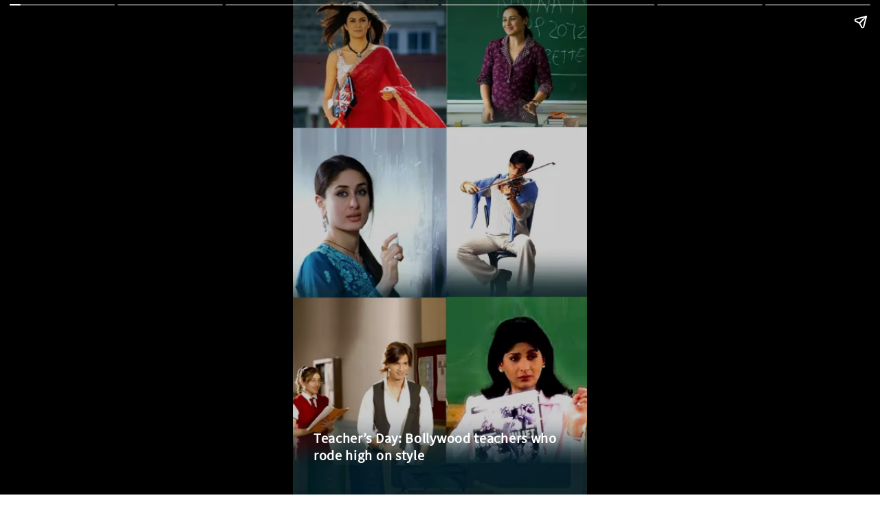

--- FILE ---
content_type: text/html; charset=utf-8
request_url: https://www.thehansindia.com/photo-stories/fashion/teachers-day-bollywood-teachers-who-rode-high-on-style-1723
body_size: 7395
content:
<!DOCTYPE html><html amp="" lang="en"><head><meta charset="utf-8"><title>Teacher’s Day: Bollywood teachers who rode high on style</title><link rel="canonical" href="https://www.thehansindia.com/photo-stories/fashion/teachers-day-bollywood-teachers-who-rode-high-on-style-1723" itemprop="mainEntityOfPage"><meta name="viewport" content="width=device-width,minimum-scale=1,initial-scale=1"><meta http-equiv="X-UA-Compatible" content="IE=Edge"><meta name="format-detection" content="telephone=no"><meta name="HandheldFriendly" content="True"><link rel="shortcut icon" href="/images/ico/favicon.ico" type="image/x-icon"><meta name="apple-mobile-web-app-title" content="Teacher’s Day: Bollywood teachers who rode high on style"><meta name="application-name" content="The Hans India"><meta name="referrer" content="unsafe-url"><meta name="author" content="Askari Jaffer"><meta name="description" content="On Teacher’s Day today, we take a look at the on-screen professors who set the sartorial standards high with their timeless styles"><meta name="keywords" content="Kareena Kapoor, Kurbaan, Shah Rukh Khan, Mohabbatein, Shahid Kapoor, Pathshaala, Sushmita Sen, Main Hoon Na, Archana Puran Singh, Kuch Kuch Hota Hain, Teachers Day 2023, Askari Jaffer , Dr Sarvepalli Radhakrishnan, Sarvepalli Radhakrishnan Education, Sarvepalli Radhakrishna books, Lifestyle News, Lifestyle, Women, gadgets, jewelery, fashion show"><meta name="google" content="notranslate"><meta http-equiv="Content-Language" content="en"><meta name="copyright" content="The Hans India"><meta property="og:title" content="Teacher’s Day: Bollywood teachers who rode high on style"><meta property="og:description" content="On Teacher’s Day today, we take a look at the on-screen professors who set the sartorial standards high with their timeless styles"><meta property="og:url" content="https://www.thehansindia.com/photo-stories/fashion/teachers-day-bollywood-teachers-who-rode-high-on-style-1723"><meta property="og:type" content="article"><meta property="og:image" content="https://assets.thehansindia.com/h-upload/2023/09/05/1378008-teacher-9.webp"><meta property="og:author" content="Askari Jaffer"><meta property="og:image:width" content="1500"><meta property="og:image:height" content="900"><meta name="twitter:card" content="summary_large_image"><meta name="twitter:title" content="Teacher’s Day: Bollywood teachers who rode high on style"><meta name="twitter:description" content="On Teacher’s Day today, we take a look at the on-screen professors who set the sartorial standards high with their timeless styles"><meta name="twitter:image" content="https://assets.thehansindia.com/h-upload/2023/09/05/1378008-teacher-9.webp"><meta name="twitter:url" content="https://www.thehansindia.com/photo-stories/fashion/teachers-day-bollywood-teachers-who-rode-high-on-style-1723"><meta property="article:tag" content="Teachers Day 2023,Kareena Kapoor,Shah Rukh Khan,Shahid Kapoor,Sushmita Sen,Archana Puran Singh,Education"><meta property="og:site_name" content="The Hans India"><script type="application/ld+json">   {
    "@context" : "https://schema.org",
    "@type" : "NewsArticle",
    "name" : "Teacher’s Day: Bollywood teachers who rode high on style", "author" : {"@type" : "Person","name" : "Askari Jaffer","url" : "https://www.thehansindia.com/askari-jaffer","jobTitle" : "Askari Jaffer","image" : { "@context" : "https://schema.org",  "@type" : "ImageObject",  "contentUrl" : "https://assets.thehansindia.com/h-upload/2019/09/24/219498-askari.webp"},"sameAs" : []},
    "datePublished" : "2023-09-05T19:48:21+05:30",
    "dateModified" : "2023-09-05T19:44:43+05:30",
    "keywords" : "Kareena Kapoor, Kurbaan, Shah Rukh Khan, Mohabbatein, Shahid Kapoor, Pathshaala, Sushmita Sen, Main Hoon Na, Archana Puran Singh, Kuch Kuch Hota Hain, Teachers Day 2023, Askari Jaffer , Dr Sarvepalli Radhakrishnan, Sarvepalli Radhakrishnan Education, Sarvepalli Radhakrishna books, Lifestyle News, Lifestyle, Women, gadgets, jewelery, fashion show","interactivityType":"mixed","alternativeHeadline":"Teacher’s Day: Bollywood teachers who rode high on style",
    "inLanguage" : "en",
    "headline" : "Teacher’s Day: Bollywood teachers who rode high on style",
     "image" : {
      "@context" : "https://schema.org",
      "@type" : "ImageObject",
      "contentUrl" : "https://assets.thehansindia.com/h-upload/2023/09/05/1500x900_1378008-teacher-9.webp",
      "height": 900,
      "width" : 1500,
      "url" : "https://assets.thehansindia.com/h-upload/2023/09/05/1500x900_1378008-teacher-9.webp"
     }, "articleSection" : "Fashion",
    "articleBody" : "On Teacher’s Day today, we take a look at the on-screen professors who set the sartorial standards high with their timeless styles",
    "description" : "On Teacher’s Day today, we take a look at the on-screen professors who set the sartorial standards high with their timeless styles ",
    "url" : "https://www.thehansindia.com/photo-stories/fashion/teachers-day-bollywood-teachers-who-rode-high-on-style-1723",
    "publisher" : {
      "@type" : "Organization",
       "name" : "The Hans India",
       "url"  : "https://www.thehansindia.com",
       "sameAs" : ["https://www.facebook.com/thehansindia/","https://plus.google.com/+HansIndiaHyderabad/posts","https://twitter.com/thehansindiaweb","https://www.linkedin.com/company/hansindia"],
       "logo" : {
          "@context" : "https://schema.org",
          "@type" : "ImageObject",
          "contentUrl" : "https://www.thehansindia.com/images/logo.png",
          "height": "60",
          "width" : "600",
          "name"  : "The Hans India - Logo",
          "url" : "https://www.thehansindia.com/images/logo.png"
      }
     },
      "mainEntityOfPage": {
           "@type": "WebPage",
           "@id": "https://www.thehansindia.com/photo-stories/fashion/teachers-day-bollywood-teachers-who-rode-high-on-style-1723"
        }
  }</script><script type="application/ld+json">   {
    "@context" : "https://schema.org",
    "@type" : "Organization",
    "url" : "https://www.thehansindia.com",
    "name" : "The Hans India",
    "sameAs" : ["https://www.facebook.com/thehansindia/","https://plus.google.com/+HansIndiaHyderabad/posts","https://twitter.com/thehansindiaweb","https://www.linkedin.com/company/hansindia"], 
    "logo" : {
          "@context" : "https://schema.org",
          "@type" : "ImageObject",
          "contentUrl" : "https://www.thehansindia.com/images/logo.png",
          "height": "60",
          "width" : "600",
          "name"  : "The Hans India - Logo",
          "url" : "https://www.thehansindia.com/images/logo.png"
    }
  }</script><script type="application/ld+json">   {
    "@context" : "https://schema.org",
    "@type" : "WebSite",
    "name" : "The Hans India",
    "author" : {
      "@type" : "Organization",
      "name" : "The Hans India"
    },
    "keywords" : "Kareena Kapoor, Kurbaan, Shah Rukh Khan, Mohabbatein, Shahid Kapoor, Pathshaala, Sushmita Sen, Main Hoon Na, Archana Puran Singh, Kuch Kuch Hota Hain, Teachers Day 2023, Askari Jaffer , Dr Sarvepalli Radhakrishnan, Sarvepalli Radhakrishnan Education, Sarvepalli Radhakrishna books, Lifestyle News, Lifestyle, Women, gadgets, jewelery, fashion show",
    "interactivityType" : "mixed",
    "inLanguage" : "",
    "headline" : "Teacher’s Day: Bollywood teachers who rode high on style",
    "copyrightHolder" : "The Hans India",
    "image" : {
      "@context" : "https://schema.org",
      "@type" : "ImageObject",
      "contentUrl" : "https://assets.thehansindia.com/h-upload/2023/09/05/1378008-teacher-9.webp",
      "height": 900,
      "width" : 1500,
      "url" : "https://assets.thehansindia.com/h-upload/2023/09/05/1378008-teacher-9.webp"
     },
    "url" : "https://www.thehansindia.com/photo-stories/fashion/teachers-day-bollywood-teachers-who-rode-high-on-style-1723",
    "publisher" : {
      "@type" : "Organization",
       "name" : "The Hans India",
       "logo" : {
          "@context" : "https://schema.org",
          "@type" : "ImageObject",
          "contentUrl" : "https://www.thehansindia.com/images/logo.png",
          "height": "60",
          "width" : "600",
          "name"  : "The Hans India - Logo",
          "url" : "https://www.thehansindia.com/images/logo.png"
       }
     },
      "mainEntityOfPage": {
           "@type": "WebPage",
           "@id": "https://www.thehansindia.com/photo-stories/fashion/teachers-day-bollywood-teachers-who-rode-high-on-style-1723"
        }
  }</script><script type="application/ld+json">   {
    "@context" : "https://schema.org",
    "@type" : "BreadcrumbList",
    "name" : "BreadcrumbList",
    "itemListElement": [{ "@type":"ListItem","position":"1","item":{ "@id":"https://www.thehansindia.com","name":"Home"}},{"@type":"ListItem","position":"2","item":{"@id":"https://www.thehansindia.com/photo-stories","@type":"WebPage","name":"Visual Stories"}},{"@type":"ListItem","position":"3","item":{"@id":"https://www.thehansindia.com/photo-stories/fashion","@type":"WebPage","name":"Fashion"}},{"@type":"ListItem","position":"4","item":{"@id":"https://www.thehansindia.com/photo-stories/fashion/teachers-day-bollywood-teachers-who-rode-high-on-style-1723","@type":"WebPage","name":"Teacher’s Day: Bollywood teachers who rode high on style"}}]
  }</script><script type="application/ld+json">   {
    "@context" : "https://schema.org",
    "@type" : "WebPage",
    "name" : "Teacher’s Day: Bollywood teachers who rode high on style",
    "description" : "On Teacher’s Day today, we take a look at the on-screen professors who set the sartorial standards high with their timeless styles",
    "keywords" : "Kareena Kapoor, Kurbaan, Shah Rukh Khan, Mohabbatein, Shahid Kapoor, Pathshaala, Sushmita Sen, Main Hoon Na, Archana Puran Singh, Kuch Kuch Hota Hain, Teachers Day 2023, Askari Jaffer , Dr Sarvepalli Radhakrishnan, Sarvepalli Radhakrishnan Education, Sarvepalli Radhakrishna books, Lifestyle News, Lifestyle, Women, gadgets, jewelery, fashion show",
    "inLanguage" : "en",
    "url" : "https://www.thehansindia.com/photo-stories/fashion/teachers-day-bollywood-teachers-who-rode-high-on-style-1723",
    "author" : {
      "@type" : "Person",
      "name" : "The Hans India"
     },
      "speakable": {
          "@context": "https://schema.org",
          "@type": "SpeakableSpecification",
          "xPath": [
              "/html/head/title",
              "/html/head/meta[@name='description']/@content"
          ]
      },
    "publisher" : {
      "@type" : "Organization",
       "name" : "The Hans India",
       "url"  : "https://www.thehansindia.com",
       "sameAs" : ["https://www.facebook.com/thehansindia/","https://plus.google.com/+HansIndiaHyderabad/posts","https://twitter.com/thehansindiaweb","https://www.linkedin.com/company/hansindia"],
       "logo" : {
          "@context" : "https://schema.org",
          "@type" : "ImageObject",
          "contentUrl" : "https://www.thehansindia.com/images/logo.png",
          "height": "60",
          "width" : "600"
      }
     }
   }</script><script type="application/ld+json">   {
    "@context" : "https://schema.org",
    "@type" : "SiteNavigationElement",
    "name":["Latest News","States","Food","Entertainment","Football","Business","Education & Careers","Cities","Premium","Artificial Intelligence","Life & Style","Cricket","Festival of Democracy","Tennis","Health","Womenia","Environment","Web Series","Technology","Web Stories"], "url":["https://www.thehansindia.com/latest-news","https://www.thehansindia.com/news/state","https://www.thehansindia.com/life-style/food","https://www.thehansindia.com/cinema","https://www.thehansindia.com/sports/football","https://www.thehansindia.com/business","https://www.thehansindia.com/hans/education-careers","https://www.thehansindia.com/news/cities","https://www.thehansindia.com/business/hans-invest","https://www.thehansindia.com/tech/ai","https://www.thehansindia.com/life-style","https://www.thehansindia.com/sports/cricket","https://www.thehansindia.com/festival-of-democracy","https://www.thehansindia.com/sports/tennis","https://www.thehansindia.com/life-style/health","https://www.thehansindia.com/featured/women","https://www.thehansindia.com/life-style/environment","https://www.thehansindia.com/ott-web-series","https://www.thehansindia.com/tech","https://www.thehansindia.com/photo-stories"]
  }</script><script async="" custom-element="amp-story" src="https://cdn.ampproject.org/v0/amp-story-1.0.js"></script><script async="" custom-element="amp-iframe" src="https://cdn.ampproject.org/v0/amp-iframe-0.1.js"></script><script async="" custom-element="amp-analytics" src="https://cdn.ampproject.org/v0/amp-analytics-0.1.js"></script><script async="" custom-element="amp-sidebar" src="https://cdn.ampproject.org/v0/amp-sidebar-0.1.js"></script><script async="" custom-element="amp-fit-text" src="https://cdn.ampproject.org/v0/amp-fit-text-0.1.js"></script><script async="" custom-element="amp-carousel" src="https://cdn.ampproject.org/v0/amp-carousel-0.1.js"></script><script async="" custom-element="amp-ad" src="https://cdn.ampproject.org/v0/amp-ad-0.1.js"></script><script async="" custom-element="amp-video" src="https://cdn.ampproject.org/v0/amp-video-0.1.js"></script><script async="" custom-element="amp-youtube" src="https://cdn.ampproject.org/v0/amp-youtube-0.1.js"></script><script async="" custom-element="amp-form" src="https://cdn.ampproject.org/v0/amp-form-0.1.js"></script><script async="" custom-element="amp-twitter" src="https://cdn.ampproject.org/v0/amp-twitter-0.1.js"></script><script async="" custom-element="amp-instagram" src="https://cdn.ampproject.org/v0/amp-instagram-0.1.js"></script><script async="" custom-element="amp-lightbox" src="https://cdn.ampproject.org/v0/amp-lightbox-0.1.js"></script><script async="" custom-element="amp-story-auto-ads" src="https://cdn.ampproject.org/v0/amp-story-auto-ads-0.1.js"></script><script async="" src="https://cdn.ampproject.org/v0.js"></script><style amp-boilerplate="">body{-webkit-animation:-amp-start 8s steps(1,end) 0s 1 normal both;-moz-animation:-amp-start 8s steps(1,end) 0s 1 normal both;-ms-animation:-amp-start 8s steps(1,end) 0s 1 normal both;animation:-amp-start 8s steps(1,end) 0s 1 normal both}@-webkit-keyframes -amp-start{from{visibility:hidden}to{visibility:visible}}@-moz-keyframes -amp-start{from{visibility:hidden}to{visibility:visible}}@-ms-keyframes -amp-start{from{visibility:hidden}to{visibility:visible}}@-o-keyframes -amp-start{from{visibility:hidden}to{visibility:visible}}@keyframes -amp-start{from{visibility:hidden}to{visibility:visible}}</style><noscript><style amp-boilerplate="">body{-webkit-animation:none;-moz-animation:none;-ms-animation:none;animation:none}
</style></noscript><style amp-custom="">*{
    font-family: 'Roboto', sans-serif;
}
a{
    color:inherit;
    text-decoration:none;   
}
amp-story-page[active] .bg_media amp-img>img{
    animation: bg-zoom-in 5s linear forwards;
}
@keyframes bg-zoom-in {
    0% {
        transform: scale(1)
    }
    
    100% {
        transform: scale(1.1)
    }
}
h1.primary-h1-wrap{font-size:inherit;}
.formal_news_headline .box-content-cover {
    position: absolute;
    bottom: 0px;
    padding: 32px 20px;
}

.formal_news_headline .amp-box-shadow {
    background: rgba(0, 0, 0, .2);
}

.formal_news_headline .story-logo {
    width: 40px;
    margin-bottom: 7px;
    height:40px;
}

.formal_news_headline .img-style {
    width: 100%;
}

.formal_news_headline .br_name {
    text-transform: uppercase;
    color: #ffffff;
    letter-spacing: 1.5px;
    margin-bottom: 7px;
    margin-top: 0px;
}

.formal_news_headline .slide_heading {
    color: #fff;
    font-size: 24px;
    margin-bottom: 7px;
    margin-top: 0px;
    text-transform: uppercase;
    line-height: 1.5;
    padding:10px;
}


.formal_news_headline .slide_sub_heading {
    color: #fff;
    font-size: 16px;
    margin-bottom: 7px;
    margin-top: 5px;
    text-transform: uppercase;
    line-height: 1.1;
}


.formal_news_headline .byline {
    color: #fff;
    margin-top: 0px;
    margin-bottom: 3px;
    letter-spacing: .7px;
    padding:10px;
}
.formal_news_headline .date {
    color: #fff;
    margin-top: 0px;
    margin-bottom: 3px;
    letter-spacing: .7px;
}

.formal_news_headline .credit {
    color: #fff;
    display: flex;
    align-items: center;
    justify-content: flex-end;
    position: absolute;
    bottom: 20px;
}

.formal_news_headline .credit .l-dash {
    display: inline-block;
    width: 15px;
    height: 2px;
    background: grey;
}


.formal_news_two_caption .box-content-cover {
    position: absolute;
    padding: 32px 20px;
}

.formal_news_two_caption .box-content-cover.content-center {
    bottom: 120px;
}

.formal_news_two_caption .amp-box-shadow {
    background: none;
}

.formal_news_two_caption .dash-line {
    width: 30px;
    height: 3px;
    background: red;
    margin: 15px auto;
}

.formal_news_two_caption .caption_1,.formal_news_two_caption .caption_2 {
    color: #fff;
    font-size: 20px;
    font-weight: normal;
    text-align: center;
    text-transform: capitalize;
    padding:5px;
}

.formal_news_two_caption .credit {
    color: #fff;
    display: flex;
    align-items: center;
    justify-content: flex-end;
    position: absolute;
    bottom: 20px;
}

.formal_news_two_caption .credit .l-dash {
    display: inline-block;
    width: 15px;
    height: 2px;
    background: grey;
}




.formal_news_one_caption_down .whole-content-wrapper {
    background: #000;
    position: absolute;
    bottom: 60px;
    z-index: 9999999;
    width: 85%;
    padding: 15px;
    border-right: 3px solid red;
}

.formal_news_one_caption_down .slide_heading {
    color: #fff;
    font-size: 16px;
    font-weight: bold;
    margin-bottom: 10px;
}

.formal_news_one_caption_down .bg-black-box {
    background: #000;
    padding-top: 12em;
    position: absolute;
    bottom: 0px;
    display: flex;
    align-items: center;
    justify-content: flex-end;
}

.formal_news_one_caption_down .credit {
    display: flex;
    align-items: center;
    justify-content: flex-end;
    position: absolute;
    bottom: 20px;
    color: #fff;
    bottom: 20px;
}

.formal_news_one_caption_down .credit .l-dash {
    display: inline-block;
    width: 15px;
    height: 2px;
    background: grey;
}

.formal_news_one_caption_down .caption_1 {
    color: #fff;
    padding:5px;
}


/*============story-page-nine-css-start================*/

.formal_news_one_caption_up .whole-content-wrapper {
    background: #000;
    position: absolute;
    bottom: 60px;
    z-index: 9999999;
    width: 85%;
    padding: 15px;
    border-right: 3px solid red;
    
}

.formal_news_one_caption_up .whole-content-wrapper.s4-top {
    top: 30px;
    bottom: initial;
}

.formal_news_one_caption_up .bg-black-box.top-zero {
    top: 0;
    bottom: initial;
}

.formal_news_one_caption_up .slide_heading {
    color: #fff;
    font-size: 16px;
    font-weight: bold;
    margin-bottom: 10px;
}

.formal_news_one_caption_up .bg-black-box {
    background: #000;
    padding-top: 12em;
    position: absolute;
    bottom: 0px;
    display: flex;
    align-items: center;
    justify-content: flex-end;
}

.formal_news_one_caption_up .credit {
    color: #fff;
    display: flex;
    align-items: center;
    justify-content: flex-end;
    position: absolute;
    bottom: 20px;
}

.formal_news_one_caption_up .credit .l-dash {
    display: inline-block;
    width: 15px;
    height: 2px;
    background: grey;
}

.formal_news_one_caption_up .caption_1 {
    color: #fff;
    padding:5px;
}



.timeline_headline .box-content-cover {
    position: absolute;
    bottom: 0px;
    padding: 32px 20px;
}

.timeline_headline .amp-box-shadow {
    background: linear-gradient(0deg, rgba(0, 0, 0, 1), rgba(0, 0, 0, 0) 40%) no-repeat;
}

.timeline_headline .main_heading {
    color: #fff;
    font-size: 24px;
    margin-bottom: 7px;
    margin-top: 0px;
    text-transform: uppercase;
    line-height: 1.1;
}


.timeline_headline .date {
    color: #fff;
    font-size: 14px;
    font-weight: 500;
    letter-spacing: .5px;
    position: absolute;
    top: 24px;
    left: 16px;
    text-transform: capitalize;
}

.timeline_headline .main_heading.h2-extra-style {
    font-size: 32px;
    text-align: center;
    font-weight: normal;
    line-height: 1.5;
}

.timeline_headline .subtitle {
    color: #fff;
    font-size: 22px;
    text-align: center;
    font-weight: 500;
}

.timeline_headline .amp-box-shadow.shadow-none {
/*background: linear-gradient(0deg,rgba(0,0,0,0),rgba(0,0,0,0) 100%) no-repeat;*/
background: none;
}

.timeline_headline .box-content-cover.rgb-shadow {
    background: rgba(0, 0, 0, 0.5);
    padding: 32px 20px 90px;
}

.timeline_headline .credit {
    color: #fff;
    display: flex;
    align-items: center;
    justify-content: flex-end;
    position: absolute;
    bottom: 20px;
}

.timeline_headline .credit .l-dash {
    display: inline-block;
    width: 15px;
    height: 2px;
    background: grey;
}


.timeline_event .box-content-cover.shadow_color {
    position: absolute;
    bottom: 0px;
    background: rgba(0, 0, 0, 0.5);
    padding: 32px 20px 90px;
}
.timeline_event .box-content-cover.shadow_color.less-margin-bottom {
    padding: 32px 20px 10px;
}

.timeline_event .amp-box-shadow.shadow-none{
    background: none;
}

.timeline_event .t-head-s3.credit{ 
    font-weight: 500;
    letter-spacing: .5px;
    position: absolute;
    top: 24px;
    left: 16px;
    text-transform: capitalize;
    font-size: 12px;
    color: rgba(255, 255, 255, 0.7);
}

.timeline_event .time-line-box {
    width: 100%;
    position: absolute;
    display: flex;
    left: 0;
    top: 10px;
    align-items: center;
    justify-content: space-between;
}

.timeline_event .from_time_border,.timeline_event .to_time_border {
    width: 10%;
    height: 2px;
    background: rgba(255, 255, 255, 0.6);
}

.timeline_event .border-m {
    width: 70%;
    height: 2px;
    background: rgba(255, 255, 255, 0.6);
}

.timeline_event .time-style.from_time,.timeline_event .time-style.to_time {
    color: #fff;
    font-size: 16px;
    padding: 0px 5px;
}

.timeline_event .slide_heading {
    font-size: 24px;
    line-height: 1.5;
    color: #fff;
    font-weight: normal;
    margin-top: 10px;
}
.timeline_event .br_logo {
    border-radius: 4px;
}

.timeline_event .t-head-s3.nxt-slide-heading {
    font-size: 12px;
    color: rgba(255, 255, 255, 0.7);
}

.timeline_event .box_hex_color {
    position: absolute;
    bottom: 20px;
    background: #202124;
    width: 91%;
    padding: 9px 8px 9px 16px;
    border-radius: 8px;
    border: 1px solid #3c4043;
    line-height: 1.5;
}

.timeline_event .link_anchor {
    display: flex;
    align-items: center;
    justify-content: space-between;
    text-decoration: none;
}

.timeline_event .sub-box {
    display: flex;
    align-items: center;
}

.timeline_event .link_website {
    display: inline-block;
    margin-left: 6px;
    font-size: 12px;
    line-height: 1.5;
    color: #9aa0a6;
}

.timeline_event .link_description {
    color: #e8eaed;
}

.animated_headline .story-bottom-btn {
    display: inline-block;
    width: 60px;
    height: 60px;
    background: #f65002;
    text-align: center;
    line-height: 1.5;
    text-decoration: none;
    color: #fff;
    font-weight: bold;
    text-transform: uppercase;
    border-radius: 50%;
}

.animated_headline .heading-h2{
    text-transform: uppercase;
    font-size: 28px;
    font-weight: bold;
    color: #fff;
    margin-bottom: 10px;
}
.animated_headline .amp-box-shadow{
    background: linear-gradient(0deg,rgba(0,0,0,1),rgba(0,0,0,0) 40%) no-repeat;
}

.animated_headline .super-text {
    color: #000;
}

.animated_headline .content-cover {
    position: absolute;
    bottom: 4.5em;
    display: flex;
}

.animated_headline .l-border.linecolor {
    border-left: 5px solid #f65002;
    padding-right: 12px;
}

.animated_headline .bottom-paira-text {
    font-size: 22px;
    color: #fff;
    font-weight: bold;
}
.animated_headline .br_logo amp-img {
    width: 40px;
    margin-bottom: 7px;
    height:40px;
}

.animated_headline .byline {
    color: #fff;
    margin-top: 0px;
    margin-bottom: 3px;
    letter-spacing: .7px;
    padding:10px;
}
.animated_headline .date {
    color: #fff;
    margin-top: 0px;
    margin-bottom: 3px;
    letter-spacing: .7px;
}

.animated_headline .credit {
    color: #fff;
    display: flex;
    align-items: center;
    justify-content: flex-end;
    bottom: 20px;
    margin-right:20px;
}

.animated_headline .credit .l-dash {
    display: inline-block;
    width: 15px;
    height: 2px;
    background: grey;
}
.animated_headline .box-content-cover {
    position: absolute;
    bottom: 0px;
    padding: 32px 0px;
    width: calc(100% - 40px);
    box-sizing: border-box;
    left: 20px;
}




.present_headline .h-box-cover {
    width: 100%;
    height: 100%;
    position: absolute;
    padding: 20px;
    text-align: center;
}

.present_headline .inn-wrapper {
    margin-bottom: 40px;
}

.present_headline .main_heading {
    color: #fff;
    font-size: 24px;
}

.present_headline .h-logo-img {
    max-width: 50px;
    margin: 0 auto;
}

.present_headline .h-botom-p-text {
    position: absolute;
    bottom: 0px;
    left: 0;
    width: 100%;
    padding: 0px 10px 30px 10px;
    background: rgba(255, 255, 255, 0.3);
}

.present_headline .h-bottom-anchor {
    color: #fff;
    font-size: 15px;
    text-decoration: none;
    padding-top: 30px;
    display: inline-block;
}

.present_headline .h-b-border {
    border-bottom: 5px solid #eec100;
}

.present_headline .h-cap {
    color: #fff;
}

.present_headline .h-bottom-dash {
    width: 40px;
    height: 5px;
    background: #eec100;
    margin: 10px auto;
}

.present_headline .h-botom-p-text.story-c2 {
    top: 0px;
    bottom: initial;
}

.present_headline .mid-content-box {
    position: absolute;
    opacity: 0;
    top: 17em;
    left: 0;
    text-align: center;
    width: 100%;
}

.present_headline .btn-box {
    display: flex;
    align-items: center;
    justify-content: center;
}

.present_headline .h-a-btn {
    color: #fff;
    text-decoration: none;
    display: inline-block;
    padding: 6px 20px;
    border-radius: 4px;
    background: #eec100;
    margin: 15px 7px;
    min-width: 80px;
}
.present_headline .credit {
    color: #fff;
    display: flex;
    align-items: center;
    justify-content: flex-end;
    bottom: 20px;
    margin-right:0px;
    position: absolute;
    bottom: 10px;
    text-align: left;
    width: 100%;
    color: #fff;
}

.present_headline .credit .l-dash {
    display: inline-block;
    width: 15px;
    height: 2px;
    background: grey;
}
.present_headline  .credit-cover{
    position: absolute;
    bottom: 10px;
    text-align: left;
    width: 100%;
    color: #fff;
}

.ad_slide .title {
    position:absolute
    color: #fff;
    display: flex;
    align-items: center;
    justify-content: flex-end;
    position: absolute;
    bottom: 20px;
}
.ad_slide .action-btn-wrap {
    justify-content:center;
    position:absolute;
    display: flex;
    align-items: center;
    width:100%;
}
.ad_slide .action-btn-wrap.preview{
    bottom:100px;
}
.ad_slide .action_button{
    padding:5px 15px;
    color:#fff;
    background:#000;
    font-weight:bold;
    font-size:16px;
} 
.ad_slide .injected-ad-btn-wrap a.action_button{
    font-size: 40px;
    background: red;
    border-radius: 15px;
}
.ad_slide .slide_description_wrap{
    position:relative;
    height:100vh;
}
.ad_slide .slide_description{
    position:absolute;
    top:0px;
    padding: 20px;
    width: 100%;
    text-align: center;
}

.author-logo.br_logo amp-img {
    border-radius: 50%
}

.author-logo.br_logo {
    width: 40px;
    height: 40px
}
.authorbyline {
    display: flex;
}
.story_date_created {
    color: white;
    text-align: center;
    font-weight: 800;
}
.story_date_created p{
    font-size:0.7rem;
}
.related_post_main_container{
    display: flex;
    flex-wrap: wrap;
    padding: 10px;
    gap: 15px;
}
.related_post_container{
    flex: 1 1 calc(50% - 18px);
    max-width: 50%;
    box-sizing: border-box;
}
.related-post-wrapper {
    display: flex;
    flex-wrap: wrap;
    justify-content: space-between;
    gap: 16px; 
    padding: 16px;
}
.relatedPostWrapper {
    border: 1px solid #ccc;
    border-radius: 8px;
    overflow: hidden;
    text-align: center;
    background-color: #fff;
    padding: 1px;
}

.relatedPostWrapper a {
    text-decoration: none;
    color: inherit;
}
.formal_news_headline.related_post {
    background: #c4c3c4;
}
.related-post-wrapper{
    margin-top:2rem;
}
.story_wrapper {
    padding: 0px 10px;
    color: #000000;
    font-weight: 900;
}
.relatedPostWrapper img {
    border-radius: 8px;
    object-fit: fill;
}
.relatedPostHedding a {
    font-size: 14px;
    text-align: start;
    line-height: 0.8;
}
.relatedPostHedding {
    padding: 0px 5px;
}
.relatedPostWrapper amp-img {
    min-height: 250px;
}
.test {}

.formal_news_headline.page-id-16358 .bg_image_opacity{opacity:}.formal_news_headline.page-id-16358 .slide_animation_duration{}.formal_news_headline.page-id-16358 .bg_media{}.formal_news_headline.page-id-16358 .br_logo{}.formal_news_headline.page-id-16358 .br_name{opacity:1;font-size:13px;color:#FFFFFF;font-weight:bold;}.formal_news_headline.page-id-16358 .slide_heading{}.formal_news_headline.page-id-16358 .byline{opacity:1;font-size:20px;color:#FFFFFF;}.formal_news_headline.page-id-16358 .date{opacity:1;font-size:11px;color:#FFFFFF;}.formal_news_headline.page-id-16358 .credit{opacity:1;font-size:11px;color:#FFFFFF;}.formal_news_headline.page-id-16358 .sub_description{}.formal_news_headline.page-id-16358 .story_date_created{}.formal_news_headline.page-id-16358 .author_logo{}.formal_news_headline.page-id-16359 .bg_image_opacity{opacity:}.formal_news_headline.page-id-16359 .slide_animation_duration{}.formal_news_headline.page-id-16359 .bg_media{}.formal_news_headline.page-id-16359 .br_logo{}.formal_news_headline.page-id-16359 .br_name{opacity:1;font-size:13px;color:#FFFFFF;font-weight:bold;}.formal_news_headline.page-id-16359 .slide_heading{}.formal_news_headline.page-id-16359 .byline{opacity:1;font-size:20px;color:#FFFFFF;}.formal_news_headline.page-id-16359 .date{opacity:1;font-size:11px;color:#FFFFFF;}.formal_news_headline.page-id-16359 .credit{opacity:1;font-size:11px;color:#FFFFFF;}.formal_news_headline.page-id-16359 .sub_description{}.formal_news_headline.page-id-16359 .story_date_created{}.formal_news_headline.page-id-16359 .author_logo{}.formal_news_headline.page-id-16360 .bg_image_opacity{opacity:}.formal_news_headline.page-id-16360 .slide_animation_duration{}.formal_news_headline.page-id-16360 .bg_media{}.formal_news_headline.page-id-16360 .br_logo{}.formal_news_headline.page-id-16360 .br_name{opacity:1;font-size:13px;color:#FFFFFF;font-weight:bold;}.formal_news_headline.page-id-16360 .slide_heading{}.formal_news_headline.page-id-16360 .byline{opacity:1;font-size:20px;color:#FFFFFF;}.formal_news_headline.page-id-16360 .date{opacity:1;font-size:11px;color:#FFFFFF;}.formal_news_headline.page-id-16360 .credit{opacity:1;font-size:11px;color:#FFFFFF;}.formal_news_headline.page-id-16360 .sub_description{}.formal_news_headline.page-id-16360 .story_date_created{}.formal_news_headline.page-id-16360 .author_logo{}.formal_news_headline.page-id-16361 .bg_image_opacity{opacity:}.formal_news_headline.page-id-16361 .slide_animation_duration{}.formal_news_headline.page-id-16361 .bg_media{}.formal_news_headline.page-id-16361 .br_logo{}.formal_news_headline.page-id-16361 .br_name{opacity:1;font-size:13px;color:#FFFFFF;font-weight:bold;}.formal_news_headline.page-id-16361 .slide_heading{}.formal_news_headline.page-id-16361 .byline{opacity:1;font-size:20px;color:#FFFFFF;}.formal_news_headline.page-id-16361 .date{opacity:1;font-size:11px;color:#FFFFFF;}.formal_news_headline.page-id-16361 .credit{opacity:1;font-size:11px;color:#FFFFFF;}.formal_news_headline.page-id-16361 .sub_description{}.formal_news_headline.page-id-16361 .story_date_created{}.formal_news_headline.page-id-16361 .author_logo{}.formal_news_headline.page-id-16362 .bg_image_opacity{opacity:}.formal_news_headline.page-id-16362 .slide_animation_duration{}.formal_news_headline.page-id-16362 .bg_media{}.formal_news_headline.page-id-16362 .br_logo{}.formal_news_headline.page-id-16362 .br_name{opacity:1;font-size:13px;color:#FFFFFF;font-weight:bold;}.formal_news_headline.page-id-16362 .slide_heading{}.formal_news_headline.page-id-16362 .byline{opacity:1;font-size:20px;color:#FFFFFF;}.formal_news_headline.page-id-16362 .date{opacity:1;font-size:11px;color:#FFFFFF;}.formal_news_headline.page-id-16362 .credit{opacity:1;font-size:11px;color:#FFFFFF;}.formal_news_headline.page-id-16362 .sub_description{}.formal_news_headline.page-id-16362 .story_date_created{}.formal_news_headline.page-id-16362 .author_logo{}.formal_news_headline.page-id-16363 .bg_image_opacity{opacity:}.formal_news_headline.page-id-16363 .slide_animation_duration{}.formal_news_headline.page-id-16363 .bg_media{}.formal_news_headline.page-id-16363 .br_logo{}.formal_news_headline.page-id-16363 .br_name{opacity:1;font-size:13px;color:#FFFFFF;font-weight:bold;}.formal_news_headline.page-id-16363 .slide_heading{}.formal_news_headline.page-id-16363 .byline{opacity:1;font-size:20px;color:#FFFFFF;}.formal_news_headline.page-id-16363 .date{opacity:1;font-size:11px;color:#FFFFFF;}.formal_news_headline.page-id-16363 .credit{opacity:1;font-size:11px;color:#FFFFFF;}.formal_news_headline.page-id-16363 .sub_description{}.formal_news_headline.page-id-16363 .story_date_created{}.formal_news_headline.page-id-16363 .author_logo{}.formal_news_headline.page-id-16364 .bg_image_opacity{opacity:}.formal_news_headline.page-id-16364 .slide_animation_duration{}.formal_news_headline.page-id-16364 .bg_media{}.formal_news_headline.page-id-16364 .br_logo{}.formal_news_headline.page-id-16364 .br_name{opacity:1;font-size:13px;color:#FFFFFF;font-weight:bold;}.formal_news_headline.page-id-16364 .slide_heading{}.formal_news_headline.page-id-16364 .byline{opacity:1;font-size:20px;color:#FFFFFF;}.formal_news_headline.page-id-16364 .date{opacity:1;font-size:11px;color:#FFFFFF;}.formal_news_headline.page-id-16364 .credit{opacity:1;font-size:11px;color:#FFFFFF;}.formal_news_headline.page-id-16364 .sub_description{}.formal_news_headline.page-id-16364 .story_date_created{}.formal_news_headline.page-id-16364 .author_logo{}.formal_news_headline.page-id-16365 .bg_image_opacity{opacity:}.formal_news_headline.page-id-16365 .slide_animation_duration{}.formal_news_headline.page-id-16365 .bg_media{}.formal_news_headline.page-id-16365 .br_logo{}.formal_news_headline.page-id-16365 .br_name{opacity:1;font-size:13px;color:#FFFFFF;font-weight:bold;}.formal_news_headline.page-id-16365 .slide_heading{}.formal_news_headline.page-id-16365 .byline{opacity:1;font-size:20px;color:#FFFFFF;}.formal_news_headline.page-id-16365 .date{opacity:1;font-size:11px;color:#FFFFFF;}.formal_news_headline.page-id-16365 .credit{opacity:1;font-size:11px;color:#FFFFFF;}.formal_news_headline.page-id-16365 .sub_description{}.formal_news_headline.page-id-16365 .story_date_created{}.formal_news_headline.page-id-16365 .author_logo{}
.test2 {}
@font-face {     font-family: "Source Sans Pro";     src: url("/theme_hans/fonts/SourceSansPro-Regular.ttf") format("truetype");     font-style: normal;     font-display: swap; }  @font-face {     font-family: "Source Sans Pro bold";     src: url("/theme_hans/fonts/SourceSansPro-Regular.ttf") format("truetype");     font-style: normal;     font-display: swap; }  * { 	font-family: "Source Sans Pro", sans-serif; } 

</style></head><body><amp-story data-slides="8" standalone="" title="Teacher’s Day: Bollywood teachers who rode high on style" publisher="The Hans India" publisher-logo-src="/images/logo.png" poster-portrait-src="https://assets.thehansindia.com/h-upload/2023/09/05/900x1200_1378008-teacher-9.webp"><amp-story-auto-ads><script type="application/json">{
    "ad-attributes": {
        "type": "doubleclick",
        "data-slot": "/21902364955/IR_Custom_ad"
    }
}</script></amp-story-auto-ads><amp-analytics type="gtag" data-credentials="include"><script type="application/json">{
    "vars": {
        "gtag_id": "G-044ZDFFCHK",
        "linker": {
          "domains": ["www.thehansindia.com"]
        }, "config": {"G-044ZDFFCHK":{"content_url":"/photo-stories/fashion/teachers-day-bollywood-teachers-who-rode-high-on-style-1723","groups":"default","page_type":"article","content_id":"1723","content_type":"article","create_by_author_name":"NA","create_by_author_id":"NA","title":"Teacher’s Day: Bollywood teachers who rode high on style","published_date":"2023-09-05 14:18:21","modification_date":"2023-09-05 14:14:43","word_count":"NA","error_status":"NA","author_name":"Askari Jaffer","author_id":"170","primary_category_name":"Visual Stories","primary_category_id":"base_photo_story","secondary_category_name":"Fashion","secondary_category_id":"11332"}}
        
    },
    "triggers": {
        "defaultPageview": {
            "on": "visible",
            "request": "pageview",
            "vars": {
                "title": "Teacher’s Day: Bollywood teachers who rode high on style"
            }
        }
    }
}</script></amp-analytics><amp-analytics type="googleanalytics" config="https://amp.analytics-debugger.com/ga4.json" data-credentials="include"><script type="application/json">{
    "vars": {
        "GA4_MEASUREMENT_ID": "G-044ZDFFCHK",
        "GA4_ENDPOINT_HOSTNAME": "www.google-analytics.com",
        "DEFAULT_PAGEVIEW_ENABLED": true,
        "GOOGLE_CONSENT_ENABLED": false,
        "WEBVITALS_TRACKING": true,
        "PERFORMANCE_TIMING_TRACKING": true,
        "SEND_DOUBLECLICK_BEACON": true
    }
}</script></amp-analytics><amp-story-page auto-advance-after="25s" id="slide-16358" class="formal_news_headline page-id-16358"><amp-story-grid-layer template="fill" class="bg_media bg_image_opacity"><amp-img  data-hero layout='responsive' width='720' height='1280' src='https://assets.thehansindia.com/h-upload/2023/09/05/720x1280_1378009-teacher-1.webp' alt='Teacher’s Day: Bollywood teachers who rode high on style'  title='Teacher’s Day: Bollywood teachers who rode high on style'/></amp-story-grid-layer><amp-story-grid-layer template="vertical" class="amp-box-shadow"><div class="box-content-cover"><div class="story-text-cover"><div class="slide_heading"></div><div class="authorbyline"><h6 class="byline">Teacher’s Day: Bollywood teachers who rode high on style</h6></div></div></div></amp-story-grid-layer></amp-story-page><amp-story-page auto-advance-after="25s" id="slide-16359" class="formal_news_headline page-id-16359"><amp-story-grid-layer template="fill" class="bg_media bg_image_opacity"><amp-img layout='responsive' width='720' height='1280' src='https://assets.thehansindia.com/h-upload/2023/09/05/720x1280_1378010-teacher-2.webp' alt='Teacher’s Day: Bollywood teachers who rode high on style'  title='Teacher’s Day: Bollywood teachers who rode high on style'/></amp-story-grid-layer><amp-story-grid-layer template="vertical" class="amp-box-shadow"><div class="box-content-cover"><div class="story-text-cover"><div class="slide_heading"></div><div class="authorbyline"><h6 class="byline">Kareena Kapoor, Kurbaan (2009) <br> <br>  Kareena Kapoor set the quintessential Indo-western teacher’s style</h6></div></div></div></amp-story-grid-layer></amp-story-page><amp-story-page auto-advance-after="25s" id="slide-16360" class="formal_news_headline page-id-16360"><amp-story-grid-layer template="fill" class="bg_media bg_image_opacity"><amp-img layout='responsive' width='720' height='1280' src='https://assets.thehansindia.com/h-upload/2023/09/05/720x1280_1378011-teacher-3.webp' alt='Teacher’s Day: Bollywood teachers who rode high on style'  title='Teacher’s Day: Bollywood teachers who rode high on style'/></amp-story-grid-layer><amp-story-grid-layer template="vertical" class="amp-box-shadow"><div class="box-content-cover"><div class="story-text-cover"><div class="slide_heading"></div><div class="authorbyline"><h6 class="byline">Shah Rukh Khan, Mohabbatein (2000) <br> <br>  Shah Rukh Khan set the ball rolling for rimmed glasses and pullovers draped over the shoulders trend</h6></div></div></div></amp-story-grid-layer></amp-story-page><amp-story-page auto-advance-after="25s" id="slide-16361" class="formal_news_headline page-id-16361"><amp-story-grid-layer template="fill" class="bg_media bg_image_opacity"><amp-img layout='responsive' width='720' height='1280' src='https://assets.thehansindia.com/h-upload/2023/09/05/720x1280_1378012-teacher-4.webp' alt='Teacher’s Day: Bollywood teachers who rode high on style'  title='Teacher’s Day: Bollywood teachers who rode high on style'/></amp-story-grid-layer><amp-story-grid-layer template="vertical" class="amp-box-shadow"><div class="box-content-cover"><div class="story-text-cover"><div class="slide_heading"></div><div class="authorbyline"><h6 class="byline">Shahid Kapoor, Pathshaala (2010) <br> <br>  Shahid Kapoor made a case for crisp white shirts, waist coats and denim pairings</h6></div></div></div></amp-story-grid-layer></amp-story-page><amp-story-page auto-advance-after="25s" id="slide-16362" class="formal_news_headline page-id-16362"><amp-story-grid-layer template="fill" class="bg_media bg_image_opacity"><amp-img layout='responsive' width='720' height='1280' src='https://assets.thehansindia.com/h-upload/2023/09/05/720x1280_1378013-teacher-5.webp' alt='Teacher’s Day: Bollywood teachers who rode high on style'  title='Teacher’s Day: Bollywood teachers who rode high on style'/></amp-story-grid-layer><amp-story-grid-layer template="vertical" class="amp-box-shadow"><div class="box-content-cover"><div class="story-text-cover"><div class="slide_heading"></div><div class="authorbyline"><h6 class="byline">Sushmita Sen, Main Hoon Na (2004) <br> <br>  Sushmita Sen gave an uber sensuous makeover to chiffon sarees</h6></div></div></div></amp-story-grid-layer></amp-story-page><amp-story-page auto-advance-after="25s" id="slide-16363" class="formal_news_headline page-id-16363"><amp-story-grid-layer template="fill" class="bg_media bg_image_opacity"><amp-img layout='responsive' width='720' height='1280' src='https://assets.thehansindia.com/h-upload/2023/09/05/720x1280_1378014-teacher-6.webp' alt='Teacher’s Day: Bollywood teachers who rode high on style'  title='Teacher’s Day: Bollywood teachers who rode high on style'/></amp-story-grid-layer><amp-story-grid-layer template="vertical" class="amp-box-shadow"><div class="box-content-cover"><div class="story-text-cover"><div class="slide_heading"></div><div class="authorbyline"><h6 class="byline">Archana Puran Singh, Kuch Kuch Hota Hain (1998) <br> <br>  Archana Puran Singh redefined formal work wear style with pastel blazers and dresses</h6></div></div></div></amp-story-grid-layer></amp-story-page><amp-story-page auto-advance-after="25s" id="slide-16364" class="formal_news_headline page-id-16364"><amp-story-grid-layer template="fill" class="bg_media bg_image_opacity"><amp-img layout='responsive' width='720' height='1280' src='https://assets.thehansindia.com/h-upload/2023/09/05/720x1280_1378015-teacher-7.webp' alt='Teacher’s Day: Bollywood teachers who rode high on style'  title='Teacher’s Day: Bollywood teachers who rode high on style'/></amp-story-grid-layer><amp-story-grid-layer template="vertical" class="amp-box-shadow"><div class="box-content-cover"><div class="story-text-cover"><div class="slide_heading"></div><div class="authorbyline"><h6 class="byline">Rani Mukerji, Hichki (2018) <br> <br>  Rani Mukerji kept it simple in solid-coloured kurtis and pants such as green and grey. Most of her kurtis featured a collar-neck style.</h6></div></div></div></amp-story-grid-layer></amp-story-page><amp-story-page auto-advance-after="25s" id="slide-16365" class="formal_news_headline page-id-16365"><amp-story-grid-layer template="fill" class="bg_media bg_image_opacity"><amp-img layout='responsive' width='720' height='1280' src='https://assets.thehansindia.com/h-upload/2023/09/05/720x1280_1378016-teacher-8.webp' alt='Teacher’s Day: Bollywood teachers who rode high on style'  title='Teacher’s Day: Bollywood teachers who rode high on style'/></amp-story-grid-layer><amp-story-grid-layer template="vertical" class="amp-box-shadow"><div class="box-content-cover"><div class="story-text-cover"><div class="slide_heading"></div><div class="authorbyline"><h6 class="byline">Ayesha Takia, Paathshaala (2010) <br> <br>  Ayesha Takia opted for full-sleeved tees and denims paired with different types of scarves.</h6></div></div></div></amp-story-grid-layer></amp-story-page><amp-story-bookend layout="nodisplay"><script type="application/json">{"bookendVersion":"v1.0","shareProviders":["email",{"provider":"twitter","text":"Teacher’s Day: Bollywood teachers who rode high on style"},"whatsapp"],"components":[{"type":"heading","text":"More Stories"},{"type":"small","title":"Miss World 2024: From Aishwarya Rai to Manushi Chhillar, a look back at all the past Indian winners...","url":"/photo-stories/fashion/miss-world-2024-from-aishwarya-rai-to-manushi-chhillar-a-look-back-at-all-the-past-indian-winners-of-the-pageant-1734","image":"https://assets.thehansindia.com/h-upload/2024/03/09/1428941-miss-world.webp"},{"type":"small","title":"Golden Globe Awards 2024, here’s who wore what","url":"/photo-stories/fashion/golden-globe-awards-2024-heres-who-wore-what-1733","image":"https://assets.thehansindia.com/h-upload/2024/01/08/1412991-golden-globe-awards-14.webp"},{"type":"small","title":"Starfish Gold Earrings : Found something you love","url":"/photo-stories/fashion/starfish-gold-earrings-found-something-you-love-1599","image":"https://assets.thehansindia.com/h-upload/2022/12/16/1325405-earrings-9.webp"},{"type":"small","title":"Lion Lover: Lion Earrings, cute, delicate and graceful","url":"/photo-stories/fashion/lion-lover-lion-earrings-cute-delicate-and-graceful-1560","image":"https://assets.thehansindia.com/h-upload/2022/11/18/1321085-earrings-9.webp"},{"type":"small","title":"Duck Gold Earrings : These are Enchanting Duck Patterns","url":"/photo-stories/fashion/duck-gold-earrings-these-are-enchanting-duck-patterns-1488","image":"https://assets.thehansindia.com/h-upload/2022/09/26/1313908-earrings-9.webp"}]}
</script></amp-story-bookend></amp-story></body></html>